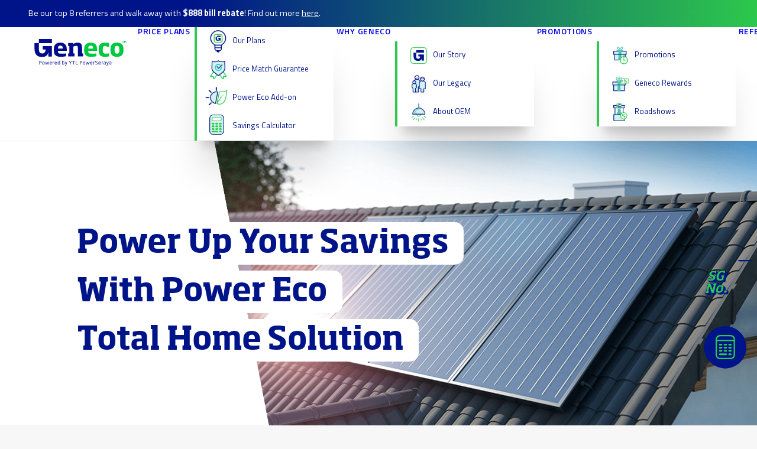

--- FILE ---
content_type: image/svg+xml
request_url: https://wordpressstoragecdnms.azureedge.net/wpfilesforcdn/wp-content/uploads/geneco_logo_ytl_powerseraya.svg
body_size: 7629
content:
<?xml version="1.0" encoding="utf-8"?>
<!-- Generator: Adobe Illustrator 26.5.0, SVG Export Plug-In . SVG Version: 6.00 Build 0)  -->
<svg version="1.1" id="aa3dab39-126d-4da9-9ee9-1802d8f6bba1"
	 xmlns="http://www.w3.org/2000/svg" xmlns:xlink="http://www.w3.org/1999/xlink" x="0px" y="0px" viewBox="0 0 396.9 115"
	 style="enable-background:new 0 0 396.9 115;" xml:space="preserve">
<style type="text/css">
	.st0{fill:#00C83F;}
	.st1{fill:#000C8C;}
</style>
<g>
	<g>
		<path class="st0" d="M379.6,8.7h6.8v2.1h-1.1l-0.1-0.8h-1.4v6l0.7,0.1v1.2h-3.1v-1.2l0.7-0.1v-6h-1.4l-0.1,0.8h-1.1V8.7z
			 M396.9,9.9V8.7h-2.6l-1.8,3c-0.2,0.3-0.3,0.6-0.5,1h0c-0.2-0.4-0.3-0.7-0.5-1l-1.8-3h-2.6v1.2l0.7,0.1v6l-0.7,0.1v1.2h3v-1.2
			l-0.7-0.1v-3.7c0-0.6,0-1.2-0.1-1.7h0c0.2,0.4,0.5,1,0.7,1.3l1.3,2.1h1.3l1.3-2.1c0.2-0.4,0.5-0.9,0.7-1.3h0
			c0,0.5-0.1,1.1-0.1,1.7V16l-0.7,0.1v1.2h3v-1.2l-0.7-0.1v-6L396.9,9.9z M270.5,45.3v6h-38.2v0.8c0,7.5,1,11.4,13.6,11.4
			c5.9,0,16.1-0.4,21.8-1v11.9c-4.6,1.1-12.8,2.6-22.7,2.6c-21.4,0-30.4-7.7-30.4-27.7v-5.3c0-19.4,10.3-28.3,28.1-28.3
			C264.5,15.8,270.5,29.9,270.5,45.3z M253.1,40.7c0-6.4-1.3-12-10.4-12c-8.9,0-10.3,5.7-10.3,12v0.8h20.7V40.7z M277.3,43.2v6.4
			c0,18.2,8.2,27.5,26,27.5c9.3,0,16-1.3,19.4-2.2V62.5c-7.7,0.5-12.7,0.8-16.1,0.8c-7.7,0-11.5-2.3-11.5-13.7v-6.4
			c0-11.2,3.9-13.5,11.2-13.5c1.1,0,3.1,0.1,4.5,0.2l0.9,4.5h11V18.1c-2.6-0.8-10.1-2.2-19.4-2.2C285.5,15.8,277.3,24.8,277.3,43.2z
			 M384.4,43.3v6.3c0,19.3-10.2,27.5-28.1,27.5c-17.7,0-27.9-8.2-27.9-27.5v-6.3c0-19.3,10.2-27.5,27.9-27.5
			C374.2,15.8,384.4,24,384.4,43.3z M366.6,43.3c0-10.2-3.1-13.7-10.3-13.7c-7.1,0-10.2,3.5-10.2,13.7v6.3
			c0,10.2,3.1,13.7,10.2,13.7c7.2,0,10.3-3.5,10.3-13.7V43.3z"/>
		<path class="st1" d="M139.5,45.3v6h-38.2v0.8c0,7.5,1,11.4,13.6,11.4c5.9,0,16.1-0.4,21.8-1v11.9c-4.6,1.1-12.8,2.6-22.7,2.6
			c-21.4,0-30.4-7.7-30.4-27.7v-5.3c0-19.4,10.3-28.3,28.1-28.3C133.4,15.8,139.5,29.9,139.5,45.3z M122.1,40.7
			c0-6.4-1.3-12-10.4-12c-8.9,0-10.3,5.7-10.3,12v0.8h20.7V40.7z M205.2,38.7c0-12.6-1.6-22.9-19.2-22.9c-6.5,0-13.1,2.4-19,6.2
			v-4.8h-21.4v13l4.7,0.5v31.4l-4.7,0.5v13h27.1v-13l-4.7-0.5V32.7c4.7-1.8,9.1-3.2,12.5-3.2c5.6,0,6.8,2.3,6.8,9.2v36.9h22.6v-13
			l-4.7-0.5V38.7z M35.4,30.5v14.7h12.5c-0.8,13.2-6.6,17.3-14.8,17.3c-9,0-14.3-4.8-14.3-20.7c0,0,0,0,0-24.2H0
			c0,24.2,0,24.2,0,24.2c0,26.5,12.9,35.9,32.6,35.9c15,0,23.7-5.5,26.9-20.1V76h15.4V30.5H35.4z M18.8,17.6h56.1V0H18.8V17.6z"/>
	</g>
	<g>
		<g>
			<path class="st1" d="M22.6,104.2v6.1h-1.9V94.6c1,0,2,0,3,0c4,0,7.2,0.2,7.2,4.9C30.9,104.1,27.1,104.2,22.6,104.2z M23.6,96.3
				h-1v6.1h0.6c3.8,0,5.7-0.1,5.7-3C28.9,96.4,27.1,96.3,23.6,96.3z"/>
			<path class="st1" d="M38.7,110.6c-3.3,0-4.9-1.9-4.9-5.3v-1.7c0-3.4,1.7-5.3,4.9-5.3c3.3,0,5,1.9,5,5.3v1.7
				C43.7,108.7,42,110.6,38.7,110.6z M41.8,103.6c0-2.5-0.9-3.6-3.1-3.6c-2.1,0-3,1.1-3,3.6v1.7c0,2.5,0.9,3.6,3,3.6
				c2.1,0,3.1-1.1,3.1-3.6V103.6z"/>
			<path class="st1" d="M60,110.3h-2.7l-2.2-7c-0.3-1.1-0.5-1.8-0.6-2.3h-0.1c-0.1,0.5-0.3,1.2-0.6,2.3l-2.2,7h-2.7l-2.6-11.6h1.9
				l1.5,7.2c0.2,1,0.4,2,0.5,3h0.1c0.3-1,0.5-2.1,0.8-3l1.9-6.3h2.7l1.9,6.3c0.3,0.9,0.5,1.9,0.8,3h0.1c0.1-1,0.3-2,0.5-3l1.5-7.2
				h1.9L60,110.3z"/>
			<path class="st1" d="M67.1,105.2v0.2c0,2,0.3,3.5,3.5,3.5c1.3,0,3-0.1,4.1-0.3v1.5c-0.8,0.2-2.2,0.5-4.1,0.5
				c-4.1,0-5.3-1.8-5.3-5.6v-0.9c0-3.7,1.6-5.7,4.9-5.7c3.4,0,5,2.1,5,6v0.8H67.1z M73.2,103.4c0-1.4-0.3-3.4-3-3.4
				c-2.7,0-3,2-3,3.4v0.2h6V103.4z"/>
			<path class="st1" d="M80.6,101v9.2h-1.9V98.7h1.9v0.9c1.1-0.9,2.5-1.2,4.1-1.2v1.7C83.2,100,81.5,100.5,80.6,101z"/>
			<path class="st1" d="M89.1,105.2v0.2c0,2,0.3,3.5,3.5,3.5c1.3,0,3-0.1,4.1-0.3v1.5c-0.8,0.2-2.2,0.5-4.1,0.5
				c-4.1,0-5.3-1.8-5.3-5.6v-0.9c0-3.7,1.6-5.7,4.9-5.7c3.4,0,5,2.1,5,6v0.8H89.1z M95.2,103.4c0-1.4-0.3-3.4-3-3.4
				c-2.7,0-3,2-3,3.4v0.2h6V103.4z"/>
			<path class="st1" d="M108,110.3v-0.6c-0.8,0.5-1.9,0.9-3.3,0.9c-2.7,0-4.3-1.5-4.3-5v-2c0-4.2,2.1-5.2,4.8-5.2
				c0.9,0,1.8,0.1,2.7,0.3v-4.7h1.9v16.4H108z M108,100.2c-1-0.2-2-0.3-2.6-0.3c-1.9,0-3,0.5-3,3.6v2c0,2.3,0.8,3.3,2.8,3.3
				c1,0,2-0.3,2.8-0.7V100.2z"/>
			<path class="st1" d="M123.5,110.6c-1.4,0-2.3-0.1-4.3-0.3V93.9h1.9v5.2c1-0.6,2.2-0.8,3.1-0.8c3,0,4.4,1.6,4.4,4.9v2
				C128.7,109,127,110.6,123.5,110.6z M126.8,103.2c0-2.3-0.7-3.3-2.7-3.3c-0.6,0-2,0.1-2.9,0.6v8.2c0.5,0,1.4,0.1,2.4,0.1
				c2.2,0,3.2-0.9,3.2-3.7V103.2z"/>
			<path class="st1" d="M137.3,111.3c-0.8,2.2-1.5,3.7-3.9,3.7c-1,0-1.9-0.1-2.3-0.2v-1.5c0.9,0.1,1.4,0.1,2.2,0.1
				c1.1,0,1.5-0.6,2.1-2.3l0.3-0.8l-4.5-11.6h2.1l2.4,6.5c0.4,1,0.6,1.8,1,3.1c0.3-1.2,0.5-2,0.9-3.1l2.1-6.5h2L137.3,111.3z"/>
		</g>
		<g>
			<path class="st1" d="M155.9,104v6.3H154V104l-5.3-9.6h2.2l2.9,5.2c0.4,0.7,0.9,1.7,1.2,2.5h0.1c0.3-0.8,0.9-1.8,1.3-2.5l2.9-5.2
				h2L155.9,104z"/>
			<path class="st1" d="M170.2,96.2v14.1h-2V96.2h-4.9v-1.7H175v1.7H170.2z"/>
			<path class="st1" d="M178.6,110.3V94.5h2v14.1h7.2v1.7H178.6z"/>
			<path class="st1" d="M198.3,104.1v6.2h-2V94.5c1,0,2,0,3,0c4,0,7.3,0.2,7.3,5C206.6,104.1,202.8,104.1,198.3,104.1z M199.3,96.2
				h-1v6.2h0.6c3.8,0,5.8-0.1,5.8-3C204.6,96.3,202.8,96.2,199.3,96.2z"/>
			<path class="st1" d="M214.2,110.6c-3.3,0-5-1.9-5-5.3v-1.7c0-3.4,1.7-5.3,5-5.3c3.3,0,5,1.9,5,5.3v1.7
				C219.2,108.7,217.5,110.6,214.2,110.6z M217.3,103.6c0-2.5-0.9-3.6-3.1-3.6c-2.1,0-3.1,1.1-3.1,3.6v1.7c0,2.5,0.9,3.6,3.1,3.6
				c2.2,0,3.1-1.1,3.1-3.6V103.6z"/>
			<path class="st1" d="M235.4,110.3h-2.7l-2.2-7c-0.3-1.1-0.5-1.9-0.6-2.4h-0.1c-0.1,0.5-0.3,1.3-0.6,2.4l-2.2,7h-2.7l-2.7-11.7h2
				l1.6,7.2c0.2,1,0.4,2,0.5,3h0.1c0.3-1,0.5-2.1,0.8-3l1.9-6.3h2.8l1.9,6.3c0.3,0.9,0.5,2,0.8,3h0.1c0.1-1,0.3-2,0.5-3l1.6-7.2h1.9
				L235.4,110.3z"/>
			<path class="st1" d="M242.4,105.1v0.2c0,2,0.3,3.6,3.5,3.6c1.3,0,3-0.1,4.1-0.3v1.5c-0.8,0.2-2.2,0.5-4.2,0.5
				c-4.2,0-5.4-1.9-5.4-5.6V104c0-3.7,1.6-5.8,5-5.8c3.5,0,5,2.1,5,6v0.9H242.4z M248.5,103.3c0-1.4-0.3-3.4-3-3.4c-2.7,0-3,2-3,3.4
				v0.2h6.1V103.3z"/>
			<path class="st1" d="M256.3,101v9.3h-1.9V98.6h1.9v0.9c1.1-0.9,2.5-1.2,4.2-1.2v1.7C258.9,100,257.2,100.4,256.3,101z"/>
			<path class="st1" d="M267.9,110.6c-1.9,0-3.9-0.3-4.5-0.4v-1.5c1.3,0.1,2.7,0.3,4.5,0.3c2.2,0,3.2-0.7,3.2-2.6
				c0-1.3-0.5-2-2.2-2.7l-2.7-1.2c-2.1-0.9-3.3-2.1-3.3-4.3c0-2.6,1.7-3.8,5.2-3.8c1.9,0,3.8,0.3,4.4,0.4v1.6
				c-1-0.1-2.8-0.3-4.3-0.3c-2.1,0-3.3,0.5-3.3,2.1c0,1.2,0.4,1.9,2.1,2.6l2.7,1.2c2.2,1,3.3,2.2,3.3,4.4
				C273.1,109,271.4,110.6,267.9,110.6z"/>
			<path class="st1" d="M278.4,105.1v0.2c0,2,0.3,3.6,3.5,3.6c1.3,0,3-0.1,4.1-0.3v1.5c-0.8,0.2-2.2,0.5-4.2,0.5
				c-4.2,0-5.4-1.9-5.4-5.6V104c0-3.7,1.6-5.8,5-5.8c3.5,0,5,2.1,5,6v0.9H278.4z M284.5,103.3c0-1.4-0.3-3.4-3-3.4c-2.7,0-3,2-3,3.4
				v0.2h6.1V103.3z"/>
			<path class="st1" d="M292.3,101v9.3h-1.9V98.6h1.9v0.9c1.1-0.9,2.5-1.2,4.2-1.2v1.7C294.9,100,293.2,100.4,292.3,101z"/>
			<path class="st1" d="M305.8,110.3v-0.8c-0.7,0.5-2,1.1-3.7,1.1c-2.2,0-3.5-1-3.5-3.3v-0.4c0-3.1,2.1-3.6,5.4-3.6h1.7v-0.9
				c0-2-0.4-2.5-2.7-2.5c-1.3,0-2.3,0.1-3.6,0.3v-1.4c0.3-0.1,2-0.5,3.8-0.5c3.9,0,4.5,1.4,4.5,4.1v7.9H305.8z M305.7,104.7h-1.7
				c-2.5,0-3.5,0.3-3.5,2.2v0.6c0,1.3,0.8,1.7,2,1.7c1.4,0,2.8-0.6,3.3-0.9V104.7z"/>
			<path class="st1" d="M316.3,111.3c-0.8,2.3-1.5,3.7-3.9,3.7c-1,0-1.9-0.1-2.3-0.2v-1.5c0.9,0.1,1.4,0.1,2.2,0.1
				c1.2,0,1.5-0.6,2.1-2.3l0.3-0.9l-4.5-11.7h2.1l2.4,6.6c0.4,1,0.6,1.9,1,3.1c0.3-1.3,0.5-2,0.9-3.1l2.2-6.6h2L316.3,111.3z"/>
			<path class="st1" d="M330.2,110.3v-0.8c-0.7,0.5-2,1.1-3.7,1.1c-2.2,0-3.5-1-3.5-3.3v-0.4c0-3.1,2.1-3.6,5.4-3.6h1.7v-0.9
				c0-2-0.4-2.5-2.7-2.5c-1.3,0-2.3,0.1-3.6,0.3v-1.4c0.3-0.1,2-0.5,3.8-0.5c3.9,0,4.5,1.4,4.5,4.1v7.9H330.2z M330.1,104.7h-1.7
				c-2.5,0-3.5,0.3-3.5,2.2v0.6c0,1.3,0.8,1.7,2,1.7c1.4,0,2.8-0.6,3.3-0.9V104.7z"/>
		</g>
	</g>
</g>
</svg>


--- FILE ---
content_type: image/svg+xml
request_url: https://wordpressstoragecdnms.azureedge.net/wpfilesforcdn/wp-content/uploads/2021/06/cta-arrow.svg
body_size: 149
content:
<svg xmlns="http://www.w3.org/2000/svg" width="25" height="20.061" viewBox="0 0 25 20.061"><path d="M11.829 4.302v4.921h4.154c-.279 4.394-2.212 5.762-4.948 5.762-3 0-4.768-1.6-4.768-6.914V-.001H0v8.072C0 16.926 4.3 20.06 10.869 20.06c5.016 0 7.913-1.847 8.991-6.7v6.124H25V4.302z" fill="#001489"/></svg>

--- FILE ---
content_type: application/javascript
request_url: https://geneco.sg/wp-content/uploads/js/usage-calculator.js
body_size: 6327
content:
(function($) {
	var rateSetMin = 1000;
	var current_date = new Date,
        trigger_date = new Date("01-01-2026".replace(/(\d{2})-(\d{2})-(\d{4})/, "$2/$1/$3") + " 00:00:00");
	var spTariff = current_date > trigger_date ? 29.11 : 30.03;
		spTariff *= 0.01;
		spTariff = isNaN(spTariff) ? 0 : spTariff;
	var tierType = 1;
	var calRateSet = [];
	var GSTRate;

	const mergedPlans = genecoObj.planData.map(plan => {
		const rateMatch = genecoObj.ratesData.data.Result.find(rate =>
			rate.RateReference === plan.RateReference &&
			rate.PlanCode === plan.ReferenceCode // This is correct
		);

		return {
			...plan,
			RateDetails: rateMatch || null
		};
	});
	// console.log(mergedPlans);

	function setMinRate (numIn) {
		// console.log('rateSetMin vs numIn', rateSetMin, numIn);

		if (numIn < rateSetMin) {
			// console.log('New numIn is lower', numIn);
			rateSetMin = numIn;
		} else {
			// console.log('Old rateSetMin is still lower', rateSetMin);
		}
	}

	/**
	 * Extracts the rate for a given plan from the merged plan data.
	 * 
	 * @param {Object} plan - The plan object from the merged plan data.
	 * @returns {Number|Object} The rate for the given plan. If the plan is '2TIER', an object with 'OPRate' and 'PRate' is returned. Otherwise, the rate is returned as a number.
	 */
	function getRate(plan) {
		// Deconstruct `plan`
		const { 
			ReferenceCode: code, 
			RateDetails 
		} = plan;

		if (!RateDetails) 
			return;

		const rate = RateDetails.Rate;
		const PRate = RateDetails.PRate;
		const OPRate = RateDetails.OPRate;

		if (!GSTRate) 
			GSTRate = RateDetails.GSTRate;

		if (code.includes('2TIER')) {
			// console.log('code is 2TIER');

			let OPRate_temp = parseFloat(OPRate);
			setMinRate(OPRate_temp);

			let PRate_temp = parseFloat(PRate);
			setMinRate(PRate_temp);

			return {
				OPRate: OPRate_temp,
				PRate: PRate_temp
			};
		} else if (code.includes('FXTRF')) {
			// console.log('code is FXTRF');

			let FXTRF_temp = parseFloat(rate);
			setMinRate(FXTRF_temp);

			return FXTRF_temp;
		} else if (code.includes('DOTP')) {
			// console.log('code is DOTP');

			let DOTP_temp = parseFloat(((spTariff * 100) - ((spTariff * 100) * (rate / 100))).toFixed(2));
			setMinRate(DOTP_temp);

			return DOTP_temp;
		}
	}

	/**
	 * Determines which layout to show based on the number of tiers.
	 * 
	 * @param {number} t - Number of tiers
	 */
	function switchTierLayout (t) {
		if (t == 1) {
			// console.log('Switching to ALLDAY layout');

			$('#cal-content .container-sys').addClass('is_allday');
			$('#cal-content .container-sys, .dropdown-cust, .cal-kwh-container').removeClass('is_2tier');
			$('.if_allday').show();
			$('.if_2tier').hide();
			// $('#cal-active').css({'width': '287px', 'height': '495px'});
		} else {
			// console.log('Switching to 2TIER layout');

			$('#cal-content .container-sys').removeClass('is_allday');
			$('#cal-content .container-sys, .dropdown-cust, .cal-kwh-container').addClass('is_2tier');
			$('.if_allday').hide();
			$('.if_2tier').show();
			// $('#cal-active').css({'width': 'auto', 'height': '610px'});
		}
	}

	$('#cal-plan').change(function(){
	    $(this).removeClass('open');
	});

	$(document).mouseup(function (e){
		const $calPlan = $('#cal-plan');
		const $calOptions = $('.cust-cal-plan-options');

		if (!$calPlan.is(e.target) && $calPlan.has(e.target).length === 0) {
			$calPlan.removeClass('open');
		}

		if (!$calOptions.is(e.target) && $calOptions.has(e.target).length === 0) {
			$('.cust-cal-plan .arrow-up').hide();
			$calOptions.removeClass('open');
		}
	});

	$("#cal-content form").submit(function(e){
	    e.preventDefault();
	});

	$(document).on('click', '.cust-cal-plan-select', function(){

	    $('#cal-plan').empty();
	    $('.cust-cal-plan-options').empty();

	    callPlans();

	    var $calOptions = $(this).parent().find('.cust-cal-plan-options');

	    if($calOptions.hasClass('open')){
	        $calOptions.removeClass('open');
	        $('.cust-cal-plan .arrow-up').hide();
	    } else {
	        $calOptions.addClass('open');
	        $('.cust-cal-plan .arrow-up').show();
	    }

		// For vertical mobile
	    if (screen.width < 769 && window.innerHeight > window.innerWidth){
        	var windowWidth = $(window).width();
        	var dropdownWidth = $('.cust-cal-plan-options.open').width();
        	var dropdownArrowPos = ( windowWidth - dropdownWidth ) / 2;

			if (tierType == 1) {
				$('.cust-cal-plan-options.open').css({
					'left' : 'calc(50% - '+ dropdownWidth / 2 +'px)',
					'bottom' : '157px'
				});
			} else {
				$('.cust-cal-plan-options.open').css({
					'left' : 'calc(50% - '+ dropdownWidth / 2 +'px)',
					'bottom' : '167px'
				});
			}
        	$('.container-sys .cust-cal-plan .arrow-up').css('right', dropdownArrowPos);

    	}
	});

	//Detect changes to input value of calculator
	$('input#cal-kwh, input#cal-peak-kwh').each(function() {
		var elem = $(this);

		// Save current value of element
		elem.data('oldVal', elem.val());

		// Look for changes in the value
		elem.bind("propertychange change click keyup input paste", function(event){
			// console.log('elm propertychange change click keyup input paste');
	    	
			// If value has changed...
			if (elem.data('oldVal') != elem.val()) {
		    	// Updated stored value
				elem.data('oldVal', elem.val());

				// Do action
				var selectedPlan = $('.cust-cal-plan-select .text').text().replace(/\s+/g, '-').toLowerCase();
				var selectedRef = $('.cust-cal-plan-option#' + selectedPlan).attr('data-rate-ref');
		    	// console.log('selectedRef', selectedRef);

				if(selectedRef != undefined){
					// Look up the selected plan
					const selectedPlanObj = mergedPlans.find(plan =>
						plan?.RateDetails?.RateReference === selectedRef
					);

					if (selectedPlanObj) {
						const rateDetails = selectedPlanObj.RateDetails || {};

						// Check for 2-TIER plan
						if (selectedPlanObj.TouType === '2 TIER') {
							const rate_peak = rateDetails.PRate || 0;
							const rate_offpeak = rateDetails.OPRate || 0;

							// Pass PRate & OPRate to your calculator
							executeCal(null, rate_peak, rate_offpeak);
						} else {
							var rateAmount = rateDetails.Rate || 0;
							// if (rateAmount > 1) 
							// 	rateAmount = rateAmount / 100;
		        			// console.log('rateAmount', rateAmount);

							executeCal(rateAmount);
						}
					} else {
						console.warn('Plan not found in mergedPlans:', selectedRef);
						// console.log('executeCal('+rateSetMin+')');
						executeCal(rateSetMin);
					}
				} else {
					if (rateSetMin > 1) 
						rateSetMin = rateSetMin / 100;
					// console.log('executeCal('+rateSetMin+')');
					
					executeCal(rateSetMin);
				}
			}
		});
	});

	$('input#cal-kwh, input#cal-peak-kwh').keydown(function (event) {
        if (event.shiftKey == true) {
            event.preventDefault();
        }

        if ((event.keyCode >= 48 && event.keyCode <= 57) || 
			(event.keyCode >= 96 && event.keyCode <= 105) || 
			event.keyCode == 8 || 
			event.keyCode == 9 || 
			event.keyCode == 37 || 
			event.keyCode == 39 || 
			event.keyCode == 46 || 
			event.keyCode == 190) {
			// Nothing happen
        } else {
            event.preventDefault();
        }
        
        if ($(this).val().indexOf('.') !== -1 && event.keyCode == 190)
        	event.preventDefault();
    });

    $('input#cal-kwh, input#cal-peak-kwh').click(function(event) {
    	var value = $(this).val();

    	if(value === '420'){
    		$(this).val('');
    	} else {
    		$(this).select();
    	}
    });

    $('input#cal-kwh, #cal-peak-kwh').blur(function (event) {
    	var value = parseFloat($(this).val());
		
    	if(value === ''){
    		$(this).val(420);
    	} else if (value <= 0) {
    		$(this).val(1);
			// if (rateSetMin > 1) 
			// 	rateSetMin = rateSetMin / 100;

    		executeCal(rateSetMin);
    	}
    });

	/**
	 * Calculate value for .save-amount.
	 *
	 * @param {number} ra - The default rate.
	 * @param {number} ra_peak - The peak rate
	 * @param {number} ra_offpeak - The off-peak rate
	 */
	function executeCal(ra, ra_peak = null, ra_offpeak = null) {
		// console.log('ra', ra, 'ra_peak', ra_peak, 'ra_offpeak', ra_offpeak);

		if (ra_peak !== null && ra_offpeak !== null) {
			const inputVal_offpeak = parseFloat($('#cal-content #cal-kwh').val()) || 0;
			const inputVal_peak = parseFloat($('#cal-content #cal-peak-kwh').val()) || 0;
			// console.log('inputVal_offpeak', inputVal_offpeak, 'inputVal_peak', inputVal_peak);
			const inputVal = inputVal_offpeak + inputVal_peak;

			var rateAmount = parseFloat(spTariff * inputVal) || 0;
				rateAmount = rateAmount.toFixed(2);
			$('#cal-content .rt-amount.t2.off-peak').text(`$${rateAmount}`);

			const priceAmount_offpeak = (ra_offpeak * inputVal_offpeak * GSTRate).toFixed(2);
			const priceAmount_peak = (ra_peak * inputVal_peak * GSTRate).toFixed(2);
			$('#cal-content .pr-amount.t2.off-peak').text(`$${priceAmount_offpeak}`);
			$('#cal-content .pr-amount.t2.peak').text(`$${priceAmount_peak}`);

			const totalRate = parseFloat(rateAmount);
			const totalPrice = parseFloat(priceAmount_offpeak) + parseFloat(priceAmount_peak);

			let totalSaving = totalRate - totalPrice;
			// totalSaving = totalSaving < 0 ? 0 : totalSaving;
			totalSaving = totalSaving.toFixed(2);
			$('#cal-content span.save-amount').text(totalSaving);
		} else {
			const inputVal = parseFloat($('#cal-content #cal-kwh').val()) || 0;
			// console.log('inputVal', inputVal);

			var rateAmount = parseFloat(spTariff * inputVal) || 0;
				rateAmount = rateAmount.toFixed(2);
			// console.log('rateAmount', rateAmount);
			$('#cal-content span.rt-amount').text(`$${rateAmount}`);

			const priceAmount = (ra * inputVal * GSTRate).toFixed(2);
			// console.log('priceAmount', priceAmount);
			$('#cal-content span.pr-amount').text(`$${priceAmount}`);

			let totalSaving = rateAmount - priceAmount;
			// totalSaving = totalSaving < 0 ? 0 : totalSaving;
			totalSaving = totalSaving.toFixed(2);
			$('#cal-content span.save-amount').text(totalSaving);
		}
	}

	$(document).on('click', '.cust-cal-plan-option', function(){
	    $(this).each(function(){
	        var $calOptions = $('.cust-cal-plan-options');
	        var selected = $(this).attr('id');
	        var selectedPlan = selected.replace(/-/g, ' ');
	        	selectedPlan = titleCase(selectedPlan);

	        $(this).parent().parent().find('.text').empty().html(selectedPlan);
	        $('#cal-content .selected-plan').empty().html(selectedPlan + '<br>bill');

			var selectedRef = $(this).attr('data-rate-ref');
			// console.log('selectedRef', selectedRef);

			// Find plan in mergedPlans by RateReference
			const selectedPlanObj = mergedPlans.find(plan =>
				plan?.RateDetails?.RateReference === selectedRef
			);
			// console.log('selectedPlanObj', selectedPlanObj);

			if (selectedPlanObj?.TouType === '2 TIER') {
				tierType = 2;

				switchTierLayout(tierType);

				// Get PRate and OPRate
				const prate = selectedPlanObj?.RateDetails?.PRate;
				// console.log('prate: ', prate);
				const oprate = selectedPlanObj?.RateDetails?.OPRate;
				// console.log('oprate: ', oprate);

				// Update DOM
				$('.pr-amount.t2.peak').text(prate?.toFixed(4));
				$('.rt-amount.t2.off-peak').text(oprate?.toFixed(4));

				// Use total rate or dummy if needed
				const rateAmount = selectedPlanObj?.RateDetails?.Rate || 0;
				
				executeCal(rateAmount, prate, oprate);
			} else {
				tierType = 1;

				switchTierLayout(tierType);

				const rateAmount = selectedPlanObj?.RateDetails?.Rate || 0;
				// if (rateAmount > 1) 
				// 	rateAmount = rateAmount / 100;
				
				executeCal(rateAmount);
			}

	        // $('#cal-content col-rt, #cal-content .col-pr').css('width','calc( 100% / 2 - 5px )');

	        $('.cust-cal-plan .arrow-up').hide();
	        $calOptions.removeClass('open');
	        $('#cal-content .section-saving h5').empty().text('Save');
	        $('#cal-content .section-saving').html(function(){
			    return $(this).html().replace('against regulated tariff','when you sign up with us');
			});
	    });
	});

	function titleCase(str) {
	    return str
	        .split(' ')
	        .map((word) => word[0].toUpperCase() + word.slice(1).toLowerCase())
	        .join(' ');
	}

	// For desktop
	// Whatever done here, needs to be updated for mobile '#nav-calculator-mobile'
	$(document).on('click', '#cal-mouseover, html.no-touch .btn-calculator', function(){
		// Initial state
		switchTierLayout(1);

		if (window.innerHeight < 640 && window.innerWidth > window.innerHeight) {
			$('html').addClass('short-landscape');
		}

		$('#cal-kwh').val(420);
		$('#cal-peak-kwh').val(420);
		$('#cal-plan').empty();
		$('.cust-cal-plan-options').empty();
		$('.cust-cal-plan-select').find('.text').empty().text('Select plan');
		$('#cal-content .section-saving h5').empty().text('Save up to');

		winFocused = '';

		/**
		 * Event handler for the window focus event.
		 * Sets the `winFocused` variable to true and checks the display state of the calculator content.
		 * If the calculator content is visible, it stops and hides the calculator animations,
		 * updates the visibility of UI elements, and switches to the default tier layout.
		 */
		window.onfocus = function() {
		    winFocused = true;
		    var calContentState = $('#cal-content').css('display');

		    if(calContentState === 'block'){
				let calClose = document.querySelector("#cal-close");
				let calActive = document.querySelector("#cal-active");
				
		    	calClose.stop();
		    	calActive.stop();
		    	$('#cal-content').hide();
				$('html').removeClass('short-landscape');
		    	$('#cal-active').addClass('hide');
		    	$('#cal-close').removeClass('hide');
		    	calClose.play();
		    	calClose.addEventListener('complete', e => {
		    	    $('#cal-mouseover').removeClass('hide');
		    	    $('#cal-close').addClass('hide');
		    	    $('#cal-active').addClass('hide').removeClass('active');
					switchTierLayout(1);
		    	});
		    }
		};

		if ($('#calculator-desktop').hasClass('mobile')) {
			return;
		}

		mergedPlans.forEach(plan => {
			// console.log('DESKTOP mergedPlans each');

			if (!plan.RateDetails) 
				return;

			const rateValue = getRate(plan);

			if (rateValue !== undefined) {
				calRateSet.push(rateValue);
			}
		});

		var inputVal = parseFloat($('#cal-content #cal-kwh').val()) || 0;

		var savingsVal = ((rateSetMin * inputVal)* 0.01).toFixed(2);
		var defaultMaxSaving = '$' + savingsVal;

		var tariffVal = (spTariff * inputVal).toFixed(2);
		var defaultTraiff = '$' + tariffVal;

		$('#cal-content .rt-amount').empty().text(defaultTraiff);
		$('#cal-content .pr-amount').empty().text(defaultMaxSaving);

		let totalSaving = tariffVal - savingsVal;
		totalSaving = totalSaving.toFixed(2);
		$('#cal-content .section-saving .save-amount').empty().text(totalSaving);
		$('#cal-content .section-saving').html(function(){
			return $(this).html().replace('when you sign up with us','against regulated tariff');
		});
		$('#cal-content .selected-plan').empty().html('Our lowest <br>price plan bill');

		let calActive = document.querySelector("#cal-active");
		
		calActive.stop();
		$('#cal-mouseover').addClass('hide');
		$('#cal-active').removeClass('hide').addClass('active');
		calActive.play();
		calActive.addEventListener('complete', e => {
			$('#cal-content').show();
			calActive.pause();
			e.preventDefault();
		});
	});

	// For mobile
	// Whatever done here, needs to be updated for desktop '#cal-mouseover'
	$(document).on('click', '#nav-calculator-mobile, html.mobile .btn-calculator', function(){
		$('#cal-active').addClass('hide').removeClass('active');
		
		// Initial state
		switchTierLayout(1);

		$('#cal-kwh').val(420);
		$('#cal-peak-kwh').val(420);
		$('#cal-plan').empty();
		$('.cust-cal-plan-options').empty();
		$('.cust-cal-plan-select').find('.text').empty().text('Select plan');
		
		var inputVal = $('#cal-content #cal-kwh').val();
		var inputVal_peak = $('#cal-content #cal-peak-kwh').val();
		var tariffVal = (spTariff * inputVal).toFixed(2);
		var defaultTraiff = '$' + tariffVal;

		mergedPlans.forEach(plan => {
			// console.log('MOBILE mergedPlans each');

			if (!plan.RateDetails) 
				return;

			const rateValue = getRate(plan);

			if (rateValue !== undefined) {
				calRateSet.push(rateValue);
			}
		});
		
		var savingsVal = ((rateSetMin * inputVal)* 0.01).toFixed(2);
		var defaultMaxSaving = '$' + savingsVal;

		$('#cal-content .rt-amount').empty().text(defaultTraiff);
		$('#cal-content .pr-amount').empty().text(defaultMaxSaving);
		
		let totalSaving = tariffVal - savingsVal;
		totalSaving = totalSaving.toFixed(2);
		$('#cal-content .section-saving .save-amount').empty().text(totalSaving);
		$('#cal-content .section-saving').html(function() {
		    return $(this).html().replace('Save', 'Save up to').replace('/month','%').replace('when you sign up with us','against regulated tariff');
		});
		$('#cal-content .selected-plan').empty().html('Our lowest <br>price plan bill');
	});

	$(document).on('click', '.close-cal', function(){
		$('#cal-content .section-saving h5').empty().text('Save up to');

		// For vertical mobile
		if (screen.width < 769 && window.innerHeight > window.innerWidth){
			$('html, body').css('overflow','auto');
			$('#calculator-desktop').removeClass('mobile');
		    $('#calculator-desktop').hide();
		    $('#calculator-desktop #cal-content').hide();
		}
		// For horizontal 
		else {
			let calClose = document.querySelector("#cal-close");
			let calActive = document.querySelector("#cal-active");

			calClose.stop();
			calActive.stop();
			$('#cal-content').hide();
			$('html').removeClass('short-landscape');
			$('#cal-active').addClass('hide');
			$('#cal-close').removeClass('hide');
			calClose.play();
			calClose.addEventListener('complete', e => {
			    $('#cal-mouseover').removeClass('hide');
			    $('#cal-close').addClass('hide');
			    $('#cal-active').addClass('hide').removeClass('active');
				switchTierLayout(1);
			});
		}
	});

	/**
	 * Populates dropdown options.
	 */
	function callPlans(){

	    const calPlans = {};

		mergedPlans.forEach((planObj, index) => {
			let rateFinal, rateFinal_peak, rateFinal_offpeak;
			const { ReferenceCode, RateReference, Name, ContractDuration, RateDetails } = planObj;

			if (!RateDetails) 
				return;

			if (RateReference.includes("Repower")) 
        	    return;

			if (ReferenceCode.includes('2TIER')) {
				rateFinal_offpeak = (RateDetails.OffPeakRate * 100 * RateDetails.GSTRate).toFixed(2);
				rateFinal_peak = (RateDetails.PeakRate * 100 * RateDetails.GSTRate).toFixed(2);
			} else if (ReferenceCode.includes('FXTRF')) {
				rateFinal = (RateDetails.Rate * 100 * RateDetails.GSTRate).toFixed(2);
			} else if (ReferenceCode.includes('DOTP')) {
				const discount = ((spTariff * 100) * (RateDetails.Rate / 100));
				rateFinal = ((spTariff * 100) - discount).toFixed(2);
			}

			calPlans[RateReference] = {
				id: index + 1,
				plan: Name,
				duration: ContractDuration,
				rate: rateFinal,
				rate_peak: rateFinal_peak,
				rate_offpeak: rateFinal_offpeak
			};

			const safeId = Name.replace(/\s+/g, '-').toLowerCase();

			$('#cal-plan').append(
				$('<option>').val(safeId).attr('data-rate-ref', RateReference).text(Name)
			);
			$('.cust-cal-plan-options').append(
				$('<div>').addClass('cust-cal-plan-option')
					.attr({
						id: safeId,
						'data-rate-ref': RateReference,
						'data-contract-duration': ContractDuration
					})
					.append($('<span>').text(Name))
			);
		});

	    sortCalPlan();
	}

	function sortCalPlan(){
		var result = $('.cust-cal-plan-option').sort(function (a, b) {
		    var contentA =parseInt( $(a).data('contract-duration'));
		    var contentB =parseInt( $(b).data('contract-duration'));

		    return (contentA < contentB) ? -1 : (contentA > contentB) ? 1 : 0;
		});

		$('.cust-cal-plan-options').html(result);
	}

	// For vertical mobile
	if (screen.width < 769 && window.innerHeight > window.innerWidth){
		$(document).on('click', '#nav-calculator-mobile, html.mobile .btn-calculator', function(){
			$('html, body').css('overflow','hidden');

			var windowWidth = $(window).innerWidth();
			var windowHeight = $(window).innerHeight();
			var calPosition = (windowHeight - 543) / 2;

			if (windowWidth <= 430 && windowHeight < 670) {
				calPosition = 30;			
			}

			$('#calculator-desktop').addClass('mobile');

			var inputVal = $('#cal-content #cal-kwh').val();
			// var inputVal_peak = $('#cal-content #cal-peak-kwh').val();
			var tariffVal = (spTariff * inputVal).toFixed(2);
			var defaultTraiff = '$' + tariffVal;

			mergedPlans.forEach(plan => {
				// // console.log('MOBILE mergedPlans each');

				if (!plan.RateDetails) 
					return;

				const rateValue = getRate(plan);

				if (rateValue !== undefined) {
					calRateSet.push(rateValue);
				}
			});

			var savingsVal = ((rateSetMin * inputVal)* 0.01).toFixed(2);
			var defaultMaxSaving = '$' + savingsVal;

			$('#cal-content .rt-amount').empty().text(defaultTraiff);
			$('#cal-content .pr-amount').empty().text(defaultMaxSaving);

			let totalSaving = tariffVal - savingsVal;
			totalSaving = totalSaving.toFixed(2);
			$('#cal-content .section-saving .save-amount').empty().text(totalSaving);

			$('#calculator-desktop #cal-content .container-sys').css('bottom', calPosition);
		    $('#calculator-desktop #cal-mouseover').hide();
		    $('#calculator-desktop').show();
		    $('#calculator-desktop #cal-content').show();
		});
		
	}
})(jQuery);

--- FILE ---
content_type: image/svg+xml
request_url: https://wordpressstoragecdnms.azureedge.net/wpfilesforcdn/wp-content/uploads/preloader-spinner.svg
body_size: 3804
content:
<?xml version="1.0" encoding="utf-8"?>
<svg xmlns="http://www.w3.org/2000/svg" xmlns:xlink="http://www.w3.org/1999/xlink" style="margin: auto; background: none; display: block; shape-rendering: auto;" width="200px" height="200px" viewBox="0 0 100 100" preserveAspectRatio="xMidYMid">
<g transform="rotate(0 50 50)">
  <rect x="47" y="25" rx="2.56" ry="2.56" width="6" height="8" fill="#4ba6de">
    <animate attributeName="opacity" values="1;0" keyTimes="0;1" dur="1s" begin="-0.9230769230769231s" repeatCount="indefinite"></animate>
  </rect>
</g><g transform="rotate(27.692307692307693 50 50)">
  <rect x="47" y="25" rx="2.56" ry="2.56" width="6" height="8" fill="#4ba6de">
    <animate attributeName="opacity" values="1;0" keyTimes="0;1" dur="1s" begin="-0.8461538461538461s" repeatCount="indefinite"></animate>
  </rect>
</g><g transform="rotate(55.38461538461539 50 50)">
  <rect x="47" y="25" rx="2.56" ry="2.56" width="6" height="8" fill="#4ba6de">
    <animate attributeName="opacity" values="1;0" keyTimes="0;1" dur="1s" begin="-0.7692307692307693s" repeatCount="indefinite"></animate>
  </rect>
</g><g transform="rotate(83.07692307692308 50 50)">
  <rect x="47" y="25" rx="2.56" ry="2.56" width="6" height="8" fill="#4ba6de">
    <animate attributeName="opacity" values="1;0" keyTimes="0;1" dur="1s" begin="-0.6923076923076923s" repeatCount="indefinite"></animate>
  </rect>
</g><g transform="rotate(110.76923076923077 50 50)">
  <rect x="47" y="25" rx="2.56" ry="2.56" width="6" height="8" fill="#4ba6de">
    <animate attributeName="opacity" values="1;0" keyTimes="0;1" dur="1s" begin="-0.6153846153846154s" repeatCount="indefinite"></animate>
  </rect>
</g><g transform="rotate(138.46153846153845 50 50)">
  <rect x="47" y="25" rx="2.56" ry="2.56" width="6" height="8" fill="#4ba6de">
    <animate attributeName="opacity" values="1;0" keyTimes="0;1" dur="1s" begin="-0.5384615384615384s" repeatCount="indefinite"></animate>
  </rect>
</g><g transform="rotate(166.15384615384616 50 50)">
  <rect x="47" y="25" rx="2.56" ry="2.56" width="6" height="8" fill="#4ba6de">
    <animate attributeName="opacity" values="1;0" keyTimes="0;1" dur="1s" begin="-0.46153846153846156s" repeatCount="indefinite"></animate>
  </rect>
</g><g transform="rotate(193.84615384615384 50 50)">
  <rect x="47" y="25" rx="2.56" ry="2.56" width="6" height="8" fill="#4ba6de">
    <animate attributeName="opacity" values="1;0" keyTimes="0;1" dur="1s" begin="-0.38461538461538464s" repeatCount="indefinite"></animate>
  </rect>
</g><g transform="rotate(221.53846153846155 50 50)">
  <rect x="47" y="25" rx="2.56" ry="2.56" width="6" height="8" fill="#4ba6de">
    <animate attributeName="opacity" values="1;0" keyTimes="0;1" dur="1s" begin="-0.3076923076923077s" repeatCount="indefinite"></animate>
  </rect>
</g><g transform="rotate(249.23076923076923 50 50)">
  <rect x="47" y="25" rx="2.56" ry="2.56" width="6" height="8" fill="#4ba6de">
    <animate attributeName="opacity" values="1;0" keyTimes="0;1" dur="1s" begin="-0.23076923076923078s" repeatCount="indefinite"></animate>
  </rect>
</g><g transform="rotate(276.9230769230769 50 50)">
  <rect x="47" y="25" rx="2.56" ry="2.56" width="6" height="8" fill="#4ba6de">
    <animate attributeName="opacity" values="1;0" keyTimes="0;1" dur="1s" begin="-0.15384615384615385s" repeatCount="indefinite"></animate>
  </rect>
</g><g transform="rotate(304.61538461538464 50 50)">
  <rect x="47" y="25" rx="2.56" ry="2.56" width="6" height="8" fill="#4ba6de">
    <animate attributeName="opacity" values="1;0" keyTimes="0;1" dur="1s" begin="-0.07692307692307693s" repeatCount="indefinite"></animate>
  </rect>
</g><g transform="rotate(332.3076923076923 50 50)">
  <rect x="47" y="25" rx="2.56" ry="2.56" width="6" height="8" fill="#4ba6de">
    <animate attributeName="opacity" values="1;0" keyTimes="0;1" dur="1s" begin="0s" repeatCount="indefinite"></animate>
  </rect>
</g>
<!-- [ldio] generated by https://loading.io/ --></svg>